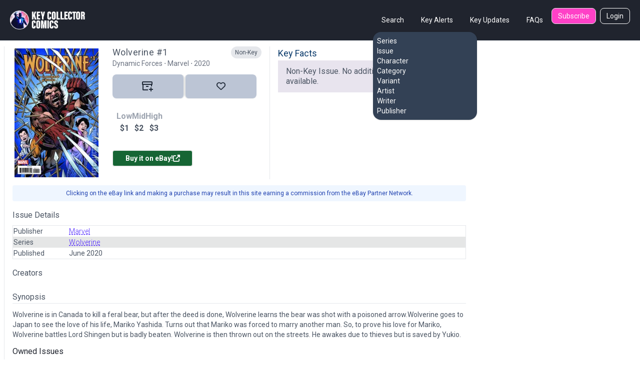

--- FILE ---
content_type: text/html; charset=utf-8
request_url: https://www.keycollectorcomics.com/issue/wolverine-1-1-5,412718/
body_size: 6181
content:


<!DOCTYPE html>
<html lang="en">
    <head  prefix="og: http://ogp.me/ns#">
        <link rel="canonical" href="https://www.keycollectorcomics.com/issue/wolverine-1-1-5,412718/">
        
            <script>(function (w, d, s, l, i) {
            w[l] = w[l] || []; w[l].push({
                'gtm.start':
                    new Date().getTime(), event: 'gtm.js'
            }); var f = d.getElementsByTagName(s)[0],
                j = d.createElement(s), dl = l != 'dataLayer' ? '&l=' + l : ''; j.async = true; j.src =
                    'https://www.googletagmanager.com/gtm.js?id=' + i + dl; f.parentNode.insertBefore(j, f);
        })(window, document, 'script', 'dataLayer', 'GTM-T635MWZ');
            </script>
        
        
<meta name="description" content="Wolverine is in Canada to kill a feral bear, but after the deed is done, Wolverine learns the bear was shot with a poisoned arrow.Wolverine goes to Japan t"><meta name="keywords" content="Comic Books, Marvel Comics, DC Comics, Comics, Comic Book Database, Comic Book News, Superhero, Cosplay, Comic Book Convention, Comic Book Art, Comic Con, San Diego Comic Con, New York Comic Con, Marvel Universe, DC Universe, 1st appearance, Key Issue Comic, Comic Book Collection, Comic Book Price Guide, Golden Age Comics, Golden Age Superhero, Silver Age Comics, Bronze Age Comics, Buy Comics, Harley Quinn,Superheroes,Logan"><meta name="og:type" content="website"><meta name="branch:deeplink:id" content="412718"><meta name="branch:deeplink:type" content="issue"><title>Wolverine #1  Dynamic Forces Published June 2020 | Key </title><meta property="og:title" content="Wolverine #1  Dynamic Forces Published June 2020 | Key "><meta property="og:url" content="https://www.keycollectorcomics.com/issue/wolverine-1-1-5,412718/"><meta property="og:description" content="Wolverine is in Canada to kill a feral bear, but after the deed is done, Wolverine learns the bear was shot with a poisoned arrow.Wolverine goes to Japan t"><meta property="og:image" content="https://image.keycollectorcomics.com/media/b1669582911895wolv1.png"><meta property="og:image:secure_url" content="https://image.keycollectorcomics.com/media/b1669582911895wolv1.png"><meta property="og:type" content="website">

        <meta name="viewport"
              content="width=device-width, initial-scale=1, shrink-to-fit=no">
        <meta charset="utf-8">
        <meta http-equiv="X-UA-Compatible" content="IE=edge" />
        <meta name="viewport"
              content="initial-scale=1.0001,minimum-scale=1.0001,maximum-scale=1.0001,user-scalable=no" />
        <meta name="theme-color" content="#000000">
        <meta name="apple-itunes-app"
              content="app-id=1189623811, app-argument=https://apps.apple.com/us/app/key-collector-comics-app/id1189623811">
        <meta name="google-adsense-account" content="ca-pub-6271867886832096">
        
    <link rel="preload" href="https://image.keycollectorcomics.com/media/b1669582911895wolv1.png?height=300" as="image">

        <link rel="preconnect" href="https://fonts.googleapis.com/">
        <link rel="stylesheet" href="https://cdn.keycollectorcomics.com/static/css/output.bfddaf0021c1.css">
        <link rel="preload"
              as="style"
              onload="this.onload=null;this.rel='stylesheet'"
              href="https://cdnjs.cloudflare.com/ajax/libs/font-awesome/6.5.1/css/all.min.css"
              integrity="sha512-DTOQO9RWCH3ppGqcWaEA1BIZOC6xxalwEsw9c2QQeAIftl+Vegovlnee1c9QX4TctnWMn13TZye+giMm8e2LwA=="
              crossorigin="anonymous"
              referrerpolicy="no-referrer" />
        <noscript>
            <link rel="https://cdnjs.cloudflare.com/ajax/libs/font-awesome/6.5.1/css/all.min.css"
                  href="styles.css">
        </noscript>
        <link rel="preload"
              as="style"
              onload="this.onload=null;this.rel='stylesheet'"
              href="https://cdnjs.cloudflare.com/ajax/libs/fancybox/3.5.7/jquery.fancybox.css"
              integrity="sha512-nNlU0WK2QfKsuEmdcTwkeh+lhGs6uyOxuUs+n+0oXSYDok5qy0EI0lt01ZynHq6+p/tbgpZ7P+yUb+r71wqdXg=="
              crossorigin="anonymous"
              referrerpolicy="no-referrer" />
        <noscript>
            <link rel="https://cdnjs.cloudflare.com/ajax/libs/fancybox/3.5.7/jquery.fancybox.css"
                  href="styles.css">
        </noscript>
        <link rel="preload" href="https://cdn.keycollectorcomics.com/static/css/fonts.31868e7a3331.css" as="style" onload="this.onload=null;this.rel='stylesheet'">
        <noscript>
            <link rel="stylesheet" href="https://cdn.keycollectorcomics.com/static/css/fonts.31868e7a3331.css">
        </noscript>
        <link rel="apple-touch-icon" sizes="180x180" href="https://cdn.keycollectorcomics.com/static/img/apple-touch-icon.bb59ab4b22d2.png">
        <link rel="icon" type="image/png" sizes="32x32" href="https://cdn.keycollectorcomics.com/static/img/favicon-32x32.52074f4a1856.png">
        <link rel="icon" type="image/png" sizes="16x16" href="https://cdn.keycollectorcomics.com/static/img/favicon-16x16.2c0b0c16ba08.png">
        <link rel="mask-icon" href="https://cdn.keycollectorcomics.com/static/img/safari-pinned-tab.25428b1fd9d0.svg" color="#5bbad5">
        <meta name="msapplication-TileColor" content="#da532c">
        <meta name="theme-color" content="#ffffff">
        <link rel="manifest" href="https://cdn.keycollectorcomics.com/static/manifest.1795b7e00426.json">
        
        
        
        
    </head>
    <body class="text-gray-600 bg-white dark:bg-dark dark:text-white min-h-screen flex flex-col">
        
            <!-- Google Tag Manager (noscript) -->
            <noscript><iframe src="https://www.googletagmanager.com/ns.html?id=GTM-T635MWZ"
        height="0"
        width="0"
        style="display:none;
               visibility:hidden"></iframe></noscript>
            <!-- End Google Tag Manager (noscript) -->
        
        <header>
            <!-- Main navbar -->
            

<div class="py-4 border-b border-gray-800 navbar lg:px-5 lg:pt-4 bg-dark">
  <div class="navbar-start lg:hidden dropdown">
    <label tabindex="0" class="btn btn-primary btn-circle">
      <svg xmlns="http://www.w3.org/2000/svg"
           class="w-6 h-6"
           fill="none"
           viewBox="0 0 24 24"
           stroke="currentColor">
        <path stroke-linecap="round" stroke-linejoin="round" stroke-width="4" d="M4 6h16M4 12h16M4 18h7" />
      </svg>
    </label>
    <ul tabindex="0"
        class="menu menu-sm dropdown-content mt-3 z-[1] p-0 py-2 shadow  bg-slate-700 rounded-box w-56 text-white">
      <li>
        <div class="menu-title">Search</div>
        <ul>
          <li>
            <a href="/series/">Series</a>
          </li>
          <li>
            <a href="/issue/">Issue</a>
          </li>
          <li>
            <a href="/character/">Character</a>
          </li>
          <li>
            <a href="/category/">Category</a>
          </li>
          <li>
            <a href="/variant/?isVariant=true">Variant</a>
          </li>
          <li>
            <a href="/artist/">Artist</a>
          </li>
          <li>
            <a href="/writer/">Writer</a>
          </li>
          <li>
            <a href="/publisher/">Publisher</a>
          </li>
        </ul>
      </li>
      <ul>
        <li>
          <a href="/key-alerts/">Key Alerts</a>
        </li>
        <li>
          <a href="/issues/recently-added/">Key Updates</a>
        </li>
        
        
          <li>
            <a href="/login">Login</a>
          </li>
        
        <li>
          <a href="/frequently-asked-questions/">FAQs</a>
        </li>
      </ul>
    </ul>
  </div>
  <div class="hidden navbar-start lg:flex">
    <a class="text-uppercase" href="/">
      <img style="min-width:150px; width:150px;" src="https://cdn.keycollectorcomics.com/static/img/brand/headerlogo.225fe44a7271.png" alt="Key Collector Comics">
    </a>
  </div>
  <div class="navbar-end lg:hidden">
    <a class="navbar-brand me-lg-5 text-uppercase" href="/">
      <img class="h-10" src="https://cdn.keycollectorcomics.com/static/img/brand/headerlogo.225fe44a7271.png" alt="Key Collector Comics">
    </a>
  </div>
  <div class="hidden navbar-end lg:flex">
    <div class=" dropdown dropdown-hover ms-8">
      <label tabindex="0" class="font-normal text-white btn btn-ghost">Search</label>
      <ul tabindex="0"
          class="dropdown-content z-[1] menu p-2 shadow bg-slate-700 rounded-box w-52 text-white">
        <li>
          <a href="/series/">Series</a>
        </li>
        <li>
          <a href="/issue/">Issue</a>
        </li>
        <li>
          <a href="/character/">Character</a>
        </li>
        <li>
          <a href="/category/">Category</a>
        </li>
        <li>
          <a href="/variant/?isVariant=true">Variant</a>
        </li>
        <li>
          <a href="/artist/">Artist</a>
        </li>
        <li>
          <a href="/writer/">Writer</a>
        </li>
        <li>
          <a href="/publisher/">Publisher</a>
        </li>
      </ul>
    </div>
    <a class="font-normal text-white btn btn-ghost"
       href="/key-alerts/"
       rel="nofollow">Key Alerts</a>
    <a class="font-normal text-white btn btn-ghost"
       href="/issues/recently-added/">Key Updates</a>
    
    <a class="font-normal text-white btn btn-ghost"
       href="/frequently-asked-questions/">FAQs</a>
    
      <a class="hidden font-normal text-white btn bg-secondary btn-sm me-2 lg:flex"
         href="/subscribe/">Subscribe</a>
    
    
      <a class="hidden font-normal text-white btn btn-outline btn-sm lg:flex"
         href="/login">Login</a>
    
  </div>
</div>

        </header>
        <div class="flex-grow">
            <div class="my-3">
                
                
    <input type="hidden" name="csrfmiddlewaretoken" value="5QoSlkAc0C6BRb27lCutoM0Ph5dPhA5yGnJrYVz7s2qnQ8GYYkDCWIYCiau9jLtV">
    <div class="px-2 w-full min-h-[1200px] xl:flex">
        <div class="xl:w-5/6 lg:border-l dark:border-gray-800 lg:pe-10 lg:ps-4">
            


<dialog id="collection_modal" class=" modal multi-step modal-bottom sm:modal-middle">
    <div class="modal-box pt-2 px-0 dark:bg-gray-800"></div>
    <form method="dialog" class="modal-backdrop">
        <button>close</button>
    </form>
</dialog>

<div class="flex justify-between mb-2 lg:hidden">
    <div class="flex justify-between w-full">
    
        
<div class="relative w-full">
    <div class="flex justify-between w-full">
        
        <h1 class="block w-5/6 text-lg leading-6 tracking-wide">Wolverine #1 </h1>
        
        <div
            class="flex rounded-full absolute right-0 content-center justify-center items-center   dark:bg-gray-700 h-6 px-2 bg-gray-200 ">
            <div>
                
                <div class="text-xs whitespace-nowrap">Non-Key</div>
                
            </div>
        </div>
    </div>
    <div class="text-sm text-gray-500">
        <h3>Dynamic Forces&nbsp;&#8901;
            Marvel&nbsp;&#8901;&nbsp;2020</h3>
    </div>
    <div class="mb-1 text-sm">
        
        
    </div>
</div>
    </div>
</div>
<div class="flex gap-0">
    <div class="min-w-[150px] md:max-w-[200px] md:min-w-[200px]  pe-6">
        <a href="https://www.keycollectorcomics.com/issue/wolverine-1-1-5,412718/" class="relative block open-gallery-btn cover-link"
            data-covers="[{&#x27;type&#x27;: &#x27;cover&#x27;, &#x27;id&#x27;: 125059, &#x27;file&#x27;: &#x27;b1669582911895wolv1.png&#x27;, &#x27;description&#x27;: None, &#x27;weight&#x27;: 0, &#x27;imageUrl&#x27;: &#x27;https://image.keycollectorcomics.com/media/b1669582911895wolv1.png&#x27;, &#x27;thumbnail&#x27;: &#x27;https://image.keycollectorcomics.com/media/b1669582911895wolv1.png?width=270&#x27;, &#x27;path&#x27;: &#x27;cover/125059&#x27;}]">
            <img class="border-4 border-white rounded" loading="lazy" src="https://image.keycollectorcomics.com/media/b1669582911895wolv1.png?height=300"
                alt="Wolverine #1 " height="300" />
            
        </a>
    </div>
    <div class="border-gray-200 lg:border-e dark:border-gray-700 md:pe-4 md:w-2/5">
        <div class="flex flex-col w-full">
 
            <div class="justify-between hidden lg:flex">
<div class="relative w-full">
    <div class="flex justify-between w-full">
        
        <a class="block w-5/6 text-lg leading-6 tracking-wide hover:underline hover:underline-offset-2"
            href="https://www.keycollectorcomics.com/issue/wolverine-1-1-5,412718/">
            <h2>Wolverine #1 </h2>
        </a>
        
        <div
            class="flex rounded-full absolute right-0 content-center justify-center items-center   dark:bg-gray-700 h-6 px-2 bg-gray-200 ">
            <div>
                
                <div class="text-xs whitespace-nowrap">Non-Key</div>
                
            </div>
        </div>
    </div>
    <div class="text-sm text-gray-500">
        <h3>Dynamic Forces&nbsp;&#8901;
            Marvel&nbsp;&#8901;&nbsp;2020</h3>
    </div>
    <div class="mb-1 text-sm">
        
        
    </div>
</div></div>
            <div class="hidden mx-4 border-b border-gray-200 md:border-0 md:block dark:bg-gray-700"></div>
            <div class="join md:mt-2">
                <a id="markOwned"
                    class="w-24 p-2 text-gray-700 border-0 border-r-2 dark:bg-dark-highlight bg-light-highlight md:w-28 xl:w-36 btn join-item"
                    onclick="mark_owned(412718,'0','True')">
                    
                    <i>
                        <svg width="22" height="20" viewBox="0 0 22 20" fill="none" xmlns="http://www.w3.org/2000/svg"
                            class="fill-gray-800 dark:fill-white">
                            <path fill-rule="evenodd" clip-rule="evenodd"
                                d="M19 0H2C1 0 0 1 0 1.95455V6C0 6.5 0.5 7 1 7.01136V16C1 17.625 1.65957 18 3 18H12V16H3V7.01136H18V10H20V7C20.5 7 21 6.5 21 6V1.95455C21 1 20 0 19 0ZM19 5H2V1.95455H19V5ZM13 9H8V11H13V9ZM22 17H19V20H17V17H14V15H17V12H19V15H22V17Z" />
                        </svg>
                    </i>&nbsp;
                    
                </a>
                
                <a class="w-24 p-2 border-0 border-l-2 dark:bg-dark-highlight bg-light-highlight md:w-28 xl:w-36 btn join-item"
                    onclick="mark_wanted(412718,false,'AnonymousUser')">
                    <i id="favorite-icon-412718"
                        class="text-lg far fa-heart favorite-icon-412718 text-gray-800 dark:text-white"></i></a>
                
            </div>
            <div class="flex mt-4">
                
                <div class="flex flex-col items-center justify-center w-full md:justify-start md:items-start">
                    
                    <div
                        class="flex items-center justify-center lg:justify-start p-2 lg:w-3/4  gap-[32px] lg:gap-[62px] xl:gap-[82px] font-bold">
                        <div class="text-center">
                            <div class="text-gray-400">Low</div>
                            <span class="currency">$1</span>
                        </div>
                        <div class="text-center">
                            <div class="text-gray-400">Mid</div>
                            <span class="currency">$2</span>
                        </div>
                        <div class="text-center">
                            <div class="text-gray-400">High</div>
                            <span class="currency">$3</span>
                        </div>
                    </div>
                </div>
                
            </div>
            <div class="text-center md:text-left">
                <a class="w-40 p-2 mt-6 rounded bg-green-800 text-white btn btn-sm" target="_blank"
                    href="https://www.ebay.com/sch/i.html?_nkw=Wolverine%201%20%20Dynamic%20Forces&amp;mkevt=1&amp;mkcid=1&amp;mkrid=711-53200-19255-0&amp;campid=5338314175&amp;toolid=10050&amp;customid=1000">

                    Buy it on eBay!
                    <i class="fas fa-external-link-alt"></i>
                </a>
            </div>
        </div>
    </div>
    <div class="hidden mt-0 md:block lg:w-1/2 ps-4">
        
        <h2 class="text-lg text-dark-blue dark:text-gray-300 ">Key Facts</h2>
        <div class="pt-0 rounded mb-4">


    <div class="flex items-center gap-2 ps-4 pe-1 py-3 bg-[#e8e4ee] dark:bg-[#292e38] font-sans  leading-5">
        Non-Key Issue. No additional information is available.
    </div>

</div>
        
        

        
    </div>


</div>

<p class="w-full p-2 my-3 text-xs text-center text-blue-800 bg-blue-50 md:rounded dark:bg-gray-800 dark:text-blue-400">
    Clicking on the eBay link and making a purchase may result in this site earning a commission from the eBay Partner
    Network.
</p>



<div class="mt-4 md:hidden">
    <h2 class="text-dark-blue dark:text-gray-300 underline-offset-[8px] decoration-[3px]">Key Facts</h2>
    <div class="mt-2 details">


    <div class="flex items-center gap-2 ps-4 pe-1 py-3 bg-[#e8e4ee] dark:bg-[#292e38] font-sans  leading-5">
        Non-Key Issue. No additional information is available.
    </div>

</div>
</div>




            <div class="mb-3">
                <h2 class="mt-4 mb-2">Issue Details</h2>
                <table class="table p-0 m-0 border dark:border-gray-900 table-zebra">
                    <tr>
                        <td class="w-28">Publisher</td>
                        <td>
                            <a class="font-light underline text-primary underline-offset-4 decoration-dashed" href="/publisher/marvel,988/"><h3>Marvel</h3></a>
                        </td>
                    </tr>
                    <tr>
                        <td class="w-28">Series</td>
                        <td>
                            <a class="font-light underline text-primary underline-offset-4 decoration-dashed"
                                href="/series/wolverine-mini-series,6977/">
                                <h3>Wolverine</h3>
                            </a>
                        </td>
                    </tr>
                    <tr>
                        <td class="w-28">Published</td>
                        <td><h3>June 2020</h3></td>
                    </tr>
                </table>
                <h2 class="mt-4 mb-2">Creators</h2>
                <table class="table p-0 m-0 border dark:border-gray-900 table-zebra">
                                              
                </table>
                <h4 class="mt-4 border-b">Synopsis</h4>
                <p class="my-3 text-sm">Wolverine is in Canada to kill a feral bear, but after the deed is done, Wolverine learns the bear was shot with a poisoned arrow.Wolverine goes to Japan to see the love of his life, Mariko Yashida. Turns out that Mariko was forced to marry another man. So, to prove his love for Mariko, Wolverine battles Lord Shingen but is badly beaten. Wolverine is then thrown out on the streets. He awakes due to thieves but is saved by Yukio.</p>
            </div>
            <div>
<div>
    <h2 class="mb-3 issue-title text-dark">Owned Issues</h2>
</div>

<div>
    <div class="mb-5">
        
            <div class="text-sm alert dark:bg-dark-highlight bg-light-highlight">You don't own any copies of this issue.</div>
        
    </div>
</div>
</div>
        </div>
        <div>
            <div class="w-[100%] h-[300px] xl:w-[300px]  xl:h-[1200px]">
                <ins class="epn-placement" data-config-id="5c64bf994e455b3d6ec4ddaf"></ins>
            </div>
        </div>
    </div>

            </div>
        </div>
        <footer class="pt-2 footer footer-tertiary">
            
<div class="w-full px-6 py-8 md:px-16 bg-secondary">
    <div class="flex">
        <a class="w-1/2" href="/">
            <img src="https://cdn.keycollectorcomics.com/static/img/brand/headerlogo.225fe44a7271.png" alt="Key Collector Comics">
        </a>
        <div class="flex items-end justify-end w-1/2 me-2">
            <a class="w-1/3 text-right"
               href="https://www.instagram.com/keycollectorcomics/"
               target="_blank">
                <i class="text-white fab fa-instagram"></i>
            </a>
            <a class="w-1/3 text-right"
               href="https://twitter.com/keycollectorapp/"
               target="_blank">
                <i class="text-white fab fa-twitter"></i>
            </a>
            <a class="w-1/3 text-right"
               href="https://www.facebook.com/keycollector/"
               target="_blank">
                <i class="text-white fab fa-facebook-f"></i>
            </a>
        </div>
    </ul>
</div>
<div class="mt-4 text-white">
    <a class="underline me-2" href="/terms" role="button">Terms &amp; Agreements</a>
    <a class="underline me-2" href="/privacy" role="button">Privacy Policy</a>
    <a class="underline me-2" href="/cdn-cgi/l/email-protection#dfacaaafafb0adab9fb4baa6bcb0b3b3babcabb0adbcb0b2b6bcacf1bcb0b2">Contact Us</a>
</div>
<div class="my-4 text-white">
    <a class="" href="#" target="_blank">Key Collector Comics</a>, 2026 - All rights reserved.
</div>
</div>

        </footer>
        <!-- Core -->
        <script data-cfasync="false" src="/cdn-cgi/scripts/5c5dd728/cloudflare-static/email-decode.min.js"></script><script src="https://cdn.keycollectorcomics.com/static/vendor/jquery/jquery.min.e21c872f88ec.js"></script>
        <script src="https://cdnjs.cloudflare.com/ajax/libs/fancybox/3.5.7/jquery.fancybox.min.js"
                integrity="sha512-uURl+ZXMBrF4AwGaWmEetzrd+J5/8NRkWAvJx5sbPSSuOb0bZLqf+tOzniObO00BjHa/dD7gub9oCGMLPQHtQA=="
                crossorigin="anonymous"
                referrerpolicy="no-referrer"></script>
        <script src="https://www.googletagmanager.com/gtag/js?id=UA-106480193-6"></script>
        <script>
            window.dataLayer = window.dataLayer || [];
            function gtag () { dataLayer.push(arguments); }
            gtag('js', new Date());

            gtag('config', 'UA-106480193-7');
            gtag('config', 'GA_TRACKING_ID', {
                'user_id': ''
            });
        </script>
        
    <script src="https://cdn.keycollectorcomics.com/static/js/issues.24fec4844317.js"></script>
    <script src="https://cdn.keycollectorcomics.com/static/js/cover_gallery.min.d32a93a918f9.js"></script>
    <script src="https://cdn.keycollectorcomics.com/static/vendor/jquery.blockUI/jquery.blockUI.min.e8021b1c2b55.js"></script>

    <script>(function(){function c(){var b=a.contentDocument||a.contentWindow.document;if(b){var d=b.createElement('script');d.innerHTML="window.__CF$cv$params={r:'9c0283cb2cb110af',t:'MTc2ODc4NTY4MQ=='};var a=document.createElement('script');a.src='/cdn-cgi/challenge-platform/scripts/jsd/main.js';document.getElementsByTagName('head')[0].appendChild(a);";b.getElementsByTagName('head')[0].appendChild(d)}}if(document.body){var a=document.createElement('iframe');a.height=1;a.width=1;a.style.position='absolute';a.style.top=0;a.style.left=0;a.style.border='none';a.style.visibility='hidden';document.body.appendChild(a);if('loading'!==document.readyState)c();else if(window.addEventListener)document.addEventListener('DOMContentLoaded',c);else{var e=document.onreadystatechange||function(){};document.onreadystatechange=function(b){e(b);'loading'!==document.readyState&&(document.onreadystatechange=e,c())}}}})();</script></body>
</html>
